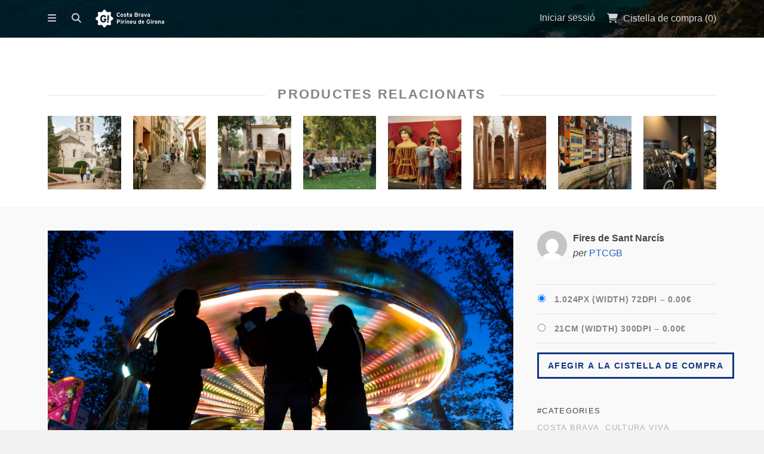

--- FILE ---
content_type: text/html; charset=UTF-8
request_url: https://fotos.costabrava.org/downloads/fires-de-sant-narcis/
body_size: 12454
content:
<!DOCTYPE html>
<html lang="ca">
	<head>
				<meta charset="UTF-8">
		<meta name="viewport" content="width=device-width, initial-scale=1, maximum-scale=1, user-scalable=0"/>
		<title>Fires de Sant Narcís | Patronat de Turisme Costa Brava Girona		</title>
		<link rel="profile" href="http://gmpg.org/xfn/11">
		<link rel="pingback" href="https://fotos.costabrava.org/xmlrpc.php">
		
				
		<meta name='robots' content='max-image-preview:large' />
	<style>img:is([sizes="auto" i], [sizes^="auto," i]) { contain-intrinsic-size: 3000px 1500px }</style>
	<link rel="alternate" hreflang="ca" href="https://fotos.costabrava.org/downloads/fires-de-sant-narcis/" />
<link rel="alternate" hreflang="es-es" href="https://fotos.costabrava.org/es/downloads/fires-de-sant-narcis/" />
<link rel="alternate" hreflang="en-us" href="https://fotos.costabrava.org/en/downloads/fires-de-sant-narcis/" />
<link rel="alternate" hreflang="fr-fr" href="https://fotos.costabrava.org/fr/downloads/fires-de-sant-narcis/" />
<link rel="alternate" hreflang="x-default" href="https://fotos.costabrava.org/downloads/fires-de-sant-narcis/" />
<link rel='dns-prefetch' href='//fonts.googleapis.com' />
<link rel='dns-prefetch' href='//netdna.bootstrapcdn.com' />
<link rel="alternate" type="application/rss+xml" title="Patronat de Turisme Costa Brava Girona &raquo; Canal d&#039;informació" href="https://fotos.costabrava.org/feed/" />
<link rel="alternate" type="application/rss+xml" title="Patronat de Turisme Costa Brava Girona &raquo; Canal dels comentaris" href="https://fotos.costabrava.org/comments/feed/" />
<script type="text/javascript">
/* <![CDATA[ */
window._wpemojiSettings = {"baseUrl":"https:\/\/s.w.org\/images\/core\/emoji\/15.1.0\/72x72\/","ext":".png","svgUrl":"https:\/\/s.w.org\/images\/core\/emoji\/15.1.0\/svg\/","svgExt":".svg","source":{"concatemoji":"https:\/\/fotos.costabrava.org\/wp-includes\/js\/wp-emoji-release.min.js?ver=6.8.1"}};
/*! This file is auto-generated */
!function(i,n){var o,s,e;function c(e){try{var t={supportTests:e,timestamp:(new Date).valueOf()};sessionStorage.setItem(o,JSON.stringify(t))}catch(e){}}function p(e,t,n){e.clearRect(0,0,e.canvas.width,e.canvas.height),e.fillText(t,0,0);var t=new Uint32Array(e.getImageData(0,0,e.canvas.width,e.canvas.height).data),r=(e.clearRect(0,0,e.canvas.width,e.canvas.height),e.fillText(n,0,0),new Uint32Array(e.getImageData(0,0,e.canvas.width,e.canvas.height).data));return t.every(function(e,t){return e===r[t]})}function u(e,t,n){switch(t){case"flag":return n(e,"\ud83c\udff3\ufe0f\u200d\u26a7\ufe0f","\ud83c\udff3\ufe0f\u200b\u26a7\ufe0f")?!1:!n(e,"\ud83c\uddfa\ud83c\uddf3","\ud83c\uddfa\u200b\ud83c\uddf3")&&!n(e,"\ud83c\udff4\udb40\udc67\udb40\udc62\udb40\udc65\udb40\udc6e\udb40\udc67\udb40\udc7f","\ud83c\udff4\u200b\udb40\udc67\u200b\udb40\udc62\u200b\udb40\udc65\u200b\udb40\udc6e\u200b\udb40\udc67\u200b\udb40\udc7f");case"emoji":return!n(e,"\ud83d\udc26\u200d\ud83d\udd25","\ud83d\udc26\u200b\ud83d\udd25")}return!1}function f(e,t,n){var r="undefined"!=typeof WorkerGlobalScope&&self instanceof WorkerGlobalScope?new OffscreenCanvas(300,150):i.createElement("canvas"),a=r.getContext("2d",{willReadFrequently:!0}),o=(a.textBaseline="top",a.font="600 32px Arial",{});return e.forEach(function(e){o[e]=t(a,e,n)}),o}function t(e){var t=i.createElement("script");t.src=e,t.defer=!0,i.head.appendChild(t)}"undefined"!=typeof Promise&&(o="wpEmojiSettingsSupports",s=["flag","emoji"],n.supports={everything:!0,everythingExceptFlag:!0},e=new Promise(function(e){i.addEventListener("DOMContentLoaded",e,{once:!0})}),new Promise(function(t){var n=function(){try{var e=JSON.parse(sessionStorage.getItem(o));if("object"==typeof e&&"number"==typeof e.timestamp&&(new Date).valueOf()<e.timestamp+604800&&"object"==typeof e.supportTests)return e.supportTests}catch(e){}return null}();if(!n){if("undefined"!=typeof Worker&&"undefined"!=typeof OffscreenCanvas&&"undefined"!=typeof URL&&URL.createObjectURL&&"undefined"!=typeof Blob)try{var e="postMessage("+f.toString()+"("+[JSON.stringify(s),u.toString(),p.toString()].join(",")+"));",r=new Blob([e],{type:"text/javascript"}),a=new Worker(URL.createObjectURL(r),{name:"wpTestEmojiSupports"});return void(a.onmessage=function(e){c(n=e.data),a.terminate(),t(n)})}catch(e){}c(n=f(s,u,p))}t(n)}).then(function(e){for(var t in e)n.supports[t]=e[t],n.supports.everything=n.supports.everything&&n.supports[t],"flag"!==t&&(n.supports.everythingExceptFlag=n.supports.everythingExceptFlag&&n.supports[t]);n.supports.everythingExceptFlag=n.supports.everythingExceptFlag&&!n.supports.flag,n.DOMReady=!1,n.readyCallback=function(){n.DOMReady=!0}}).then(function(){return e}).then(function(){var e;n.supports.everything||(n.readyCallback(),(e=n.source||{}).concatemoji?t(e.concatemoji):e.wpemoji&&e.twemoji&&(t(e.twemoji),t(e.wpemoji)))}))}((window,document),window._wpemojiSettings);
/* ]]> */
</script>
<style id='wp-emoji-styles-inline-css' type='text/css'>

	img.wp-smiley, img.emoji {
		display: inline !important;
		border: none !important;
		box-shadow: none !important;
		height: 1em !important;
		width: 1em !important;
		margin: 0 0.07em !important;
		vertical-align: -0.1em !important;
		background: none !important;
		padding: 0 !important;
	}
</style>
<link rel='stylesheet' id='wp-block-library-css' href='https://fotos.costabrava.org/wp-includes/css/dist/block-library/style.min.css?ver=6.8.1' type='text/css' media='all' />
<style id='classic-theme-styles-inline-css' type='text/css'>
/*! This file is auto-generated */
.wp-block-button__link{color:#fff;background-color:#32373c;border-radius:9999px;box-shadow:none;text-decoration:none;padding:calc(.667em + 2px) calc(1.333em + 2px);font-size:1.125em}.wp-block-file__button{background:#32373c;color:#fff;text-decoration:none}
</style>
<link rel='stylesheet' id='edd-blocks-css' href='https://fotos.costabrava.org/wp-content/plugins/easy-digital-downloads/includes/blocks/assets/css/edd-blocks.css?ver=3.5.2' type='text/css' media='all' />
<style id='global-styles-inline-css' type='text/css'>
:root{--wp--preset--aspect-ratio--square: 1;--wp--preset--aspect-ratio--4-3: 4/3;--wp--preset--aspect-ratio--3-4: 3/4;--wp--preset--aspect-ratio--3-2: 3/2;--wp--preset--aspect-ratio--2-3: 2/3;--wp--preset--aspect-ratio--16-9: 16/9;--wp--preset--aspect-ratio--9-16: 9/16;--wp--preset--color--black: #000000;--wp--preset--color--cyan-bluish-gray: #abb8c3;--wp--preset--color--white: #ffffff;--wp--preset--color--pale-pink: #f78da7;--wp--preset--color--vivid-red: #cf2e2e;--wp--preset--color--luminous-vivid-orange: #ff6900;--wp--preset--color--luminous-vivid-amber: #fcb900;--wp--preset--color--light-green-cyan: #7bdcb5;--wp--preset--color--vivid-green-cyan: #00d084;--wp--preset--color--pale-cyan-blue: #8ed1fc;--wp--preset--color--vivid-cyan-blue: #0693e3;--wp--preset--color--vivid-purple: #9b51e0;--wp--preset--gradient--vivid-cyan-blue-to-vivid-purple: linear-gradient(135deg,rgba(6,147,227,1) 0%,rgb(155,81,224) 100%);--wp--preset--gradient--light-green-cyan-to-vivid-green-cyan: linear-gradient(135deg,rgb(122,220,180) 0%,rgb(0,208,130) 100%);--wp--preset--gradient--luminous-vivid-amber-to-luminous-vivid-orange: linear-gradient(135deg,rgba(252,185,0,1) 0%,rgba(255,105,0,1) 100%);--wp--preset--gradient--luminous-vivid-orange-to-vivid-red: linear-gradient(135deg,rgba(255,105,0,1) 0%,rgb(207,46,46) 100%);--wp--preset--gradient--very-light-gray-to-cyan-bluish-gray: linear-gradient(135deg,rgb(238,238,238) 0%,rgb(169,184,195) 100%);--wp--preset--gradient--cool-to-warm-spectrum: linear-gradient(135deg,rgb(74,234,220) 0%,rgb(151,120,209) 20%,rgb(207,42,186) 40%,rgb(238,44,130) 60%,rgb(251,105,98) 80%,rgb(254,248,76) 100%);--wp--preset--gradient--blush-light-purple: linear-gradient(135deg,rgb(255,206,236) 0%,rgb(152,150,240) 100%);--wp--preset--gradient--blush-bordeaux: linear-gradient(135deg,rgb(254,205,165) 0%,rgb(254,45,45) 50%,rgb(107,0,62) 100%);--wp--preset--gradient--luminous-dusk: linear-gradient(135deg,rgb(255,203,112) 0%,rgb(199,81,192) 50%,rgb(65,88,208) 100%);--wp--preset--gradient--pale-ocean: linear-gradient(135deg,rgb(255,245,203) 0%,rgb(182,227,212) 50%,rgb(51,167,181) 100%);--wp--preset--gradient--electric-grass: linear-gradient(135deg,rgb(202,248,128) 0%,rgb(113,206,126) 100%);--wp--preset--gradient--midnight: linear-gradient(135deg,rgb(2,3,129) 0%,rgb(40,116,252) 100%);--wp--preset--font-size--small: 13px;--wp--preset--font-size--medium: 20px;--wp--preset--font-size--large: 36px;--wp--preset--font-size--x-large: 42px;--wp--preset--spacing--20: 0.44rem;--wp--preset--spacing--30: 0.67rem;--wp--preset--spacing--40: 1rem;--wp--preset--spacing--50: 1.5rem;--wp--preset--spacing--60: 2.25rem;--wp--preset--spacing--70: 3.38rem;--wp--preset--spacing--80: 5.06rem;--wp--preset--shadow--natural: 6px 6px 9px rgba(0, 0, 0, 0.2);--wp--preset--shadow--deep: 12px 12px 50px rgba(0, 0, 0, 0.4);--wp--preset--shadow--sharp: 6px 6px 0px rgba(0, 0, 0, 0.2);--wp--preset--shadow--outlined: 6px 6px 0px -3px rgba(255, 255, 255, 1), 6px 6px rgba(0, 0, 0, 1);--wp--preset--shadow--crisp: 6px 6px 0px rgba(0, 0, 0, 1);}:where(.is-layout-flex){gap: 0.5em;}:where(.is-layout-grid){gap: 0.5em;}body .is-layout-flex{display: flex;}.is-layout-flex{flex-wrap: wrap;align-items: center;}.is-layout-flex > :is(*, div){margin: 0;}body .is-layout-grid{display: grid;}.is-layout-grid > :is(*, div){margin: 0;}:where(.wp-block-columns.is-layout-flex){gap: 2em;}:where(.wp-block-columns.is-layout-grid){gap: 2em;}:where(.wp-block-post-template.is-layout-flex){gap: 1.25em;}:where(.wp-block-post-template.is-layout-grid){gap: 1.25em;}.has-black-color{color: var(--wp--preset--color--black) !important;}.has-cyan-bluish-gray-color{color: var(--wp--preset--color--cyan-bluish-gray) !important;}.has-white-color{color: var(--wp--preset--color--white) !important;}.has-pale-pink-color{color: var(--wp--preset--color--pale-pink) !important;}.has-vivid-red-color{color: var(--wp--preset--color--vivid-red) !important;}.has-luminous-vivid-orange-color{color: var(--wp--preset--color--luminous-vivid-orange) !important;}.has-luminous-vivid-amber-color{color: var(--wp--preset--color--luminous-vivid-amber) !important;}.has-light-green-cyan-color{color: var(--wp--preset--color--light-green-cyan) !important;}.has-vivid-green-cyan-color{color: var(--wp--preset--color--vivid-green-cyan) !important;}.has-pale-cyan-blue-color{color: var(--wp--preset--color--pale-cyan-blue) !important;}.has-vivid-cyan-blue-color{color: var(--wp--preset--color--vivid-cyan-blue) !important;}.has-vivid-purple-color{color: var(--wp--preset--color--vivid-purple) !important;}.has-black-background-color{background-color: var(--wp--preset--color--black) !important;}.has-cyan-bluish-gray-background-color{background-color: var(--wp--preset--color--cyan-bluish-gray) !important;}.has-white-background-color{background-color: var(--wp--preset--color--white) !important;}.has-pale-pink-background-color{background-color: var(--wp--preset--color--pale-pink) !important;}.has-vivid-red-background-color{background-color: var(--wp--preset--color--vivid-red) !important;}.has-luminous-vivid-orange-background-color{background-color: var(--wp--preset--color--luminous-vivid-orange) !important;}.has-luminous-vivid-amber-background-color{background-color: var(--wp--preset--color--luminous-vivid-amber) !important;}.has-light-green-cyan-background-color{background-color: var(--wp--preset--color--light-green-cyan) !important;}.has-vivid-green-cyan-background-color{background-color: var(--wp--preset--color--vivid-green-cyan) !important;}.has-pale-cyan-blue-background-color{background-color: var(--wp--preset--color--pale-cyan-blue) !important;}.has-vivid-cyan-blue-background-color{background-color: var(--wp--preset--color--vivid-cyan-blue) !important;}.has-vivid-purple-background-color{background-color: var(--wp--preset--color--vivid-purple) !important;}.has-black-border-color{border-color: var(--wp--preset--color--black) !important;}.has-cyan-bluish-gray-border-color{border-color: var(--wp--preset--color--cyan-bluish-gray) !important;}.has-white-border-color{border-color: var(--wp--preset--color--white) !important;}.has-pale-pink-border-color{border-color: var(--wp--preset--color--pale-pink) !important;}.has-vivid-red-border-color{border-color: var(--wp--preset--color--vivid-red) !important;}.has-luminous-vivid-orange-border-color{border-color: var(--wp--preset--color--luminous-vivid-orange) !important;}.has-luminous-vivid-amber-border-color{border-color: var(--wp--preset--color--luminous-vivid-amber) !important;}.has-light-green-cyan-border-color{border-color: var(--wp--preset--color--light-green-cyan) !important;}.has-vivid-green-cyan-border-color{border-color: var(--wp--preset--color--vivid-green-cyan) !important;}.has-pale-cyan-blue-border-color{border-color: var(--wp--preset--color--pale-cyan-blue) !important;}.has-vivid-cyan-blue-border-color{border-color: var(--wp--preset--color--vivid-cyan-blue) !important;}.has-vivid-purple-border-color{border-color: var(--wp--preset--color--vivid-purple) !important;}.has-vivid-cyan-blue-to-vivid-purple-gradient-background{background: var(--wp--preset--gradient--vivid-cyan-blue-to-vivid-purple) !important;}.has-light-green-cyan-to-vivid-green-cyan-gradient-background{background: var(--wp--preset--gradient--light-green-cyan-to-vivid-green-cyan) !important;}.has-luminous-vivid-amber-to-luminous-vivid-orange-gradient-background{background: var(--wp--preset--gradient--luminous-vivid-amber-to-luminous-vivid-orange) !important;}.has-luminous-vivid-orange-to-vivid-red-gradient-background{background: var(--wp--preset--gradient--luminous-vivid-orange-to-vivid-red) !important;}.has-very-light-gray-to-cyan-bluish-gray-gradient-background{background: var(--wp--preset--gradient--very-light-gray-to-cyan-bluish-gray) !important;}.has-cool-to-warm-spectrum-gradient-background{background: var(--wp--preset--gradient--cool-to-warm-spectrum) !important;}.has-blush-light-purple-gradient-background{background: var(--wp--preset--gradient--blush-light-purple) !important;}.has-blush-bordeaux-gradient-background{background: var(--wp--preset--gradient--blush-bordeaux) !important;}.has-luminous-dusk-gradient-background{background: var(--wp--preset--gradient--luminous-dusk) !important;}.has-pale-ocean-gradient-background{background: var(--wp--preset--gradient--pale-ocean) !important;}.has-electric-grass-gradient-background{background: var(--wp--preset--gradient--electric-grass) !important;}.has-midnight-gradient-background{background: var(--wp--preset--gradient--midnight) !important;}.has-small-font-size{font-size: var(--wp--preset--font-size--small) !important;}.has-medium-font-size{font-size: var(--wp--preset--font-size--medium) !important;}.has-large-font-size{font-size: var(--wp--preset--font-size--large) !important;}.has-x-large-font-size{font-size: var(--wp--preset--font-size--x-large) !important;}
:where(.wp-block-post-template.is-layout-flex){gap: 1.25em;}:where(.wp-block-post-template.is-layout-grid){gap: 1.25em;}
:where(.wp-block-columns.is-layout-flex){gap: 2em;}:where(.wp-block-columns.is-layout-grid){gap: 2em;}
:root :where(.wp-block-pullquote){font-size: 1.5em;line-height: 1.6;}
</style>
<link rel='stylesheet' id='wpml-blocks-css' href='https://fotos.costabrava.org/wp-content/plugins/sitepress-multilingual-cms/dist/css/blocks/styles.css?ver=4.6.3' type='text/css' media='all' />
<link rel='stylesheet' id='contact-form-7-css' href='https://fotos.costabrava.org/wp-content/plugins/contact-form-7/includes/css/styles.css?ver=5.7.6' type='text/css' media='all' />
<link rel='stylesheet' id='wpml-legacy-dropdown-0-css' href='//fotos.costabrava.org/wp-content/plugins/sitepress-multilingual-cms/templates/language-switchers/legacy-dropdown/style.min.css?ver=1' type='text/css' media='all' />
<style id='wpml-legacy-dropdown-0-inline-css' type='text/css'>
.wpml-ls-statics-shortcode_actions, .wpml-ls-statics-shortcode_actions .wpml-ls-sub-menu, .wpml-ls-statics-shortcode_actions a {border-color:#cdcdcd;}.wpml-ls-statics-shortcode_actions a {color:#444444;background-color:#ffffff;}.wpml-ls-statics-shortcode_actions a:hover,.wpml-ls-statics-shortcode_actions a:focus {color:#000000;background-color:#eeeeee;}.wpml-ls-statics-shortcode_actions .wpml-ls-current-language>a {color:#444444;background-color:#ffffff;}.wpml-ls-statics-shortcode_actions .wpml-ls-current-language:hover>a, .wpml-ls-statics-shortcode_actions .wpml-ls-current-language>a:focus {color:#000000;background-color:#eeeeee;}
</style>
<link rel='stylesheet' id='wpml-legacy-horizontal-list-0-css' href='//fotos.costabrava.org/wp-content/plugins/sitepress-multilingual-cms/templates/language-switchers/legacy-list-horizontal/style.min.css?ver=1' type='text/css' media='all' />
<style id='wpml-legacy-horizontal-list-0-inline-css' type='text/css'>
.wpml-ls-statics-footer{background-color:#ffffff;}.wpml-ls-statics-footer, .wpml-ls-statics-footer .wpml-ls-sub-menu, .wpml-ls-statics-footer a {border-color:#cdcdcd;}.wpml-ls-statics-footer a {color:#444444;background-color:#ffffff;}.wpml-ls-statics-footer a:hover,.wpml-ls-statics-footer a:focus {color:#000000;background-color:#eeeeee;}.wpml-ls-statics-footer .wpml-ls-current-language>a {color:#444444;background-color:#ffffff;}.wpml-ls-statics-footer .wpml-ls-current-language:hover>a, .wpml-ls-statics-footer .wpml-ls-current-language>a:focus {color:#000000;background-color:#eeeeee;}
</style>
<link rel='stylesheet' id='wpml-menu-item-0-css' href='//fotos.costabrava.org/wp-content/plugins/sitepress-multilingual-cms/templates/language-switchers/menu-item/style.min.css?ver=1' type='text/css' media='all' />
<link rel='stylesheet' id='edd-styles-css' href='https://fotos.costabrava.org/wp-content/plugins/easy-digital-downloads/assets/css/edd.min.css?ver=3.5.2' type='text/css' media='all' />
<link rel='stylesheet' id='css-stocky-css' href='https://fotos.costabrava.org/wp-content/themes/stocky/style.css?ver=6.8.1' type='text/css' media='all' />
<link rel='stylesheet' id='jquery-fancybox-css' href='https://fotos.costabrava.org/wp-content/themes/stocky/includes/fancybox/jquery.fancybox.css?ver=6.8.1' type='text/css' media='all' />
<link rel='stylesheet' id='font-Roboto-css' href='http://fonts.googleapis.com/css?family=Roboto%3A300%2C400%2C400italic%2C700%2C700italic&#038;ver=6.8.1' type='text/css' media='all' />
<link rel='stylesheet' id='font-awesome-css' href='//netdna.bootstrapcdn.com/font-awesome/4.1.0/css/font-awesome.min.css?ver=6.8.1' type='text/css' media='all' />
<script type="text/javascript" id="image-watermark-no-right-click-js-before">
/* <![CDATA[ */
var iwArgsNoRightClick = {"rightclick":"Y","draganddrop":"Y"};
/* ]]> */
</script>
<script type="text/javascript" src="https://fotos.costabrava.org/wp-content/plugins/image-watermark/js/no-right-click.js?ver=1.7.3" id="image-watermark-no-right-click-js"></script>
<script type="text/javascript" src="//fotos.costabrava.org/wp-content/plugins/sitepress-multilingual-cms/templates/language-switchers/legacy-dropdown/script.min.js?ver=1" id="wpml-legacy-dropdown-0-js"></script>
<script type="text/javascript" src="https://fotos.costabrava.org/wp-includes/js/jquery/jquery.min.js?ver=3.7.1" id="jquery-core-js"></script>
<script type="text/javascript" src="https://fotos.costabrava.org/wp-includes/js/jquery/jquery-migrate.min.js?ver=3.4.1" id="jquery-migrate-js"></script>
<script type="text/javascript" src="https://fotos.costabrava.org/wp-content/themes/stocky/includes/fancybox/jquery.fancybox.pack.js?ver=6.8.1" id="jquery-fancybox-js"></script>
<script type="text/javascript" src="https://fotos.costabrava.org/wp-content/themes/stocky/includes/js/jquery.stellar.js?ver=6.8.1" id="jquery-stellar-js"></script>
<script type="text/javascript" src="https://fotos.costabrava.org/wp-content/themes/stocky/includes/js/jquery.mobilemenu.js?ver=6.8.1" id="jquery-mobilemenu-js"></script>
<script type="text/javascript" src="https://fotos.costabrava.org/wp-content/themes/stocky/includes/js/jquery.fitvids.js?ver=6.8.1" id="jquery-fitvids-js"></script>
<link rel="https://api.w.org/" href="https://fotos.costabrava.org/wp-json/" /><link rel="alternate" title="JSON" type="application/json" href="https://fotos.costabrava.org/wp-json/wp/v2/edd-downloads/29466" /><link rel="EditURI" type="application/rsd+xml" title="RSD" href="https://fotos.costabrava.org/xmlrpc.php?rsd" />
<meta name="generator" content="WordPress 6.8.1" />
<link rel="canonical" href="https://fotos.costabrava.org/downloads/fires-de-sant-narcis/" />
<link rel='shortlink' href='https://fotos.costabrava.org/?p=29466' />
<link rel="alternate" title="oEmbed (JSON)" type="application/json+oembed" href="https://fotos.costabrava.org/wp-json/oembed/1.0/embed?url=https%3A%2F%2Ffotos.costabrava.org%2Fdownloads%2Ffires-de-sant-narcis%2F" />
<link rel="alternate" title="oEmbed (XML)" type="text/xml+oembed" href="https://fotos.costabrava.org/wp-json/oembed/1.0/embed?url=https%3A%2F%2Ffotos.costabrava.org%2Fdownloads%2Ffires-de-sant-narcis%2F&#038;format=xml" />
<meta name="generator" content="WPML ver:4.6.3 stt:8,1,4,2;" />
<meta name="generator" content="Easy Digital Downloads v3.5.2" />
<style type="text/css">
a {
	color:#2860C5;
}

a:hover,
.meta_block a:hover {
	color:#81a0db;
}

input[type="submit"],
button[type="submit"],
.btn,
div.fes-form .fes-submit input[type="submit"],
a.button,
a.more-link,
.widget .cart_item.edd_checkout a,
.stocky_navigation a,
.fes-product-list-pagination-container a,
.edd-reviews-voting-buttons a.vote-yes,
.edd-reviews-voting-buttons a.vote-no,
#edd-purchase-button,
.edd-submit,
input.edd-submit[type="submit"],
.edd-submit.button,
.edd-submit.button:visited,
.navigation a,
.navigation span.current,
a.insert-file-row  {
	border-color:#143582 !important;
	color:#143582 !important;
}

input[type="submit"]:hover,
button[type="submit"]:hover,
.btn:hover,
div.fes-form .fes-submit input[type="submit"]:hover,
a.button:hover,
a.more-link:hover,
.widget .cart_item.edd_checkout a:hover,
.stocky_navigation a:hover,
.fes-product-list-pagination-container a:hover,
.edd-reviews-voting-buttons a.vote-yes:hover,
.edd-reviews-voting-buttons a.vote-no:hover,
#edd-purchase-button:hover,
.edd-submit:hover,
input.edd-submit[type="submit"]:hover,
.edd-submit.button:hover,
.navigation a:hover,
.navigation span.current,
a.insert-file-row:hover  {
	background-color:#143582 !important;
}

#header,
body.page-template-page-login-php {
	background-image:url("https://fotos.costabrava.org/wp-content/uploads/2024/12/Sa-Boadella-Lloret-de-Mar.-Eduard-Sanchez-Ribot.-Arxiu-Imatges-PTCBG.jpg");
}
</style><script type="text/javascript">
/* <![CDATA[  */

	
jQuery(document).ready(function($){

	// load mobile menu
	$('#main_menu ul.menu').mobileMenu();
    $('select.select-menu').each(function(){
        var title = $(this).attr('title');
        if( $('option:selected', this).val() != ''  ) title = $('option:selected',this).text();
        $(this)
            .css({'z-index':10,'opacity':0,'-khtml-appearance':'none'})
            .after('<span class="select">' + title + '</span>')
            .change(function(){
                val = $('option:selected',this).text();
                $(this).next().text(val);
            })
    });

	/* Masonry */
	var $container = $('.edd_downloads_list');
	// initialize Masonry after all images have loaded  
	$container.imagesLoaded( function() {
		$container.masonry( { itemSelector: '.edd_download' } );
	});
	
	/* Parallax */
	(function(){
		var ua = navigator.userAgent,
		isMobileWebkit = /WebKit/.test(ua) && /Mobile/.test(ua);
		
		/* only show if not on mobile */
		if (isMobileWebkit) {
			$('html').addClass('stocky_mobile');
		} else {
			$.stellar({
				horizontalScrolling: false,
				verticalOffset: 40
			});
		}
	
	})();
	
	// FitVids
	$("#content").fitVids();

	/* Menu Toggle */
	$('#menu_toggle').click(function() {
		$('#main_menu').slideToggle('fast');
	});
	
	/* Search Toggle */
	$('#search_toggle').click(function() {
		$('#search_wrap').slideToggle('fast');
	});
	
	/* Ratings */
	$( '.comment_form_rating .edd_reviews_rating_box' ).find('a').on('click', function (e) {
		e.preventDefault();
		$( '.comment_form_rating .edd_reviews_rating_box' ).find('a').removeClass( 'active' );
		$( this ).addClass( 'active' );
	});
	
	/* Add span within comment reply title, move the <small> outside of it */
	$('#reply-title').wrapInner('<span>').append( $('#reply-title small') );
	
	// Increase counter on add to cart
	$('.purAddToCart').ajaxComplete(function(event,request, settings) {
		if(JSON.parse(request.responseText).msgId == 0) {
			var currentCount = parseInt($('#header_cart_count').text());
			var newCount = currentCount + 1;
			$('#header_cart_count').text(newCount);
		}
	});
	
	// Fancybox
	if( $('.lightbox').length ) {
		$(".lightbox").attr('rel', 'gallery').fancybox({
			'transitionIn'		: 'fade',
			'transitionOut'		: 'fade',
			'showNavArrows' 	: 'true'
		});
	}

});

/* ]]> */
</script>    <script>
        function tag_push(name,variables) {
            variables['event'] = name;
                            gtag("event", name, variables);
                    }
    </script>
    <script>
        document.addEventListener('click', function(e) {
            console.log("clicked")
            try {
                e = e || window.event;
                var target = e.target || e.srcElement, 
                    text = target.textContent || target.innerText,
                    classList = target.classList,
                    id = target.id,
                    href = target.getAttribute('href');

                var variables = {};
                if (id) variables["id"] = id
                if (text) variables["text"] = text
                if (href) variables["href"] = href
                classList.forEach((item, index)=>{
                    variables["class_" + index] = item
                })
                tag_push("custom_click",variables) 
            } catch (error) { }
        }, false);
    </script>

      <!-- Global site tag (gtag.js) - Google Analytics -->
      <script async src="https://www.googletagmanager.com/gtag/js?id=G-V0PEWN5G9V"></script>
      <script>
        window.dataLayer = window.dataLayer || [];
        function gtag(){dataLayer.push(arguments);}
        gtag('js', new Date());
      
        gtag('config', 'G-V0PEWN5G9V');
      </script>
      
      <!-- Global site tag (gtag.js) - Google Analytics -->
      <script async src="https://www.googletagmanager.com/gtag/js?id=G-5WFNJ02WYK"></script>
      <script>
        window.dataLayer = window.dataLayer || [];
        function gtag(){dataLayer.push(arguments);}
        gtag('js', new Date());
      
        gtag('config', 'G-5WFNJ02WYK');
      </script>
      <link rel="icon" href="https://fotos.costabrava.org/wp-content/uploads/2022/06/cropped-favicon-squared-32x32.png" sizes="32x32" />
<link rel="icon" href="https://fotos.costabrava.org/wp-content/uploads/2022/06/cropped-favicon-squared-192x192.png" sizes="192x192" />
<link rel="apple-touch-icon" href="https://fotos.costabrava.org/wp-content/uploads/2022/06/cropped-favicon-squared-180x180.png" />
<meta name="msapplication-TileImage" content="https://fotos.costabrava.org/wp-content/uploads/2022/06/cropped-favicon-squared-270x270.png" />
<style id="sccss">/* Enter Your Custom CSS Here
.menu-categoria-1-container {
	font-size: 20px;
	text-align: -webkit-left;
	font-weight: bold;
}
 */
#home_widgets {
	font-size: 14px;
}

#home_widgets.widget_count4 .widget {
	width: initial;
	margin-right: 3.5%;
}

.widget {
	text-align: left;
}

#home_widgets li a {
	display: block;
}

#home_widgets li a:hover {
	display: block;
  	background-color: transparent;
  	font-weight: bold;
}

#edd_download_pagination.navigation {
    position: relative;
	text-align: center;
	margin-top: -50px;
}</style>	</head>
	<body class="wp-singular download-template-default single single-download postid-29466 wp-theme-stocky button_light content_left edd-js-none">
		<section id="site_wrap">
		
					
			<header class="wrapper" id="header" data-stellar-background-ratio="0.5">
				<div class="container">
					
					<div id="menu_wrap" class="clearfix">
				<a href="https://fotos.costabrava.org" title="Patronat de Turisme Costa Brava Girona" class="the_logo">
	<img src="//fotos.costabrava.org/wp-content/uploads/2014/12/CB_PG_Blanc.png" alt="Patronat de Turisme Costa Brava Girona" id="logo" />
</a>
						
											
						<div id="logo_wrap">
												</div>
						
												
						<a href="#" id="menu_toggle"></a>
						
						<a href="#" id="search_toggle"></a>

						<div id="cart_links" class="clearfix">
							<ul>
							
																
																		<li>
										<a href="//fotos.costabrava.org/iniciar-sessio/" title="Iniciar sessió" id="stocky_login">
											<span>Iniciar sessió</span>
										</a>
									</li>
																		
																
								<li>
									<a href="https://fotos.costabrava.org/en/checkout-2/" title="Cistella de compra" id="head_cart">
										<span>Cistella de compra (<span id="header_cart_count" class="edd-cart-quantity">0</span>)</span>
									</a>
								</li>
								
																
							</ul>
						</div>
						
						<div id="search_wrap">
							<form method="get" class="searchform" action="https://fotos.costabrava.org/">
	<div>
		<input type="text" class="search_input" value="Cercar" name="s" onfocus="if (this.value == 'Cercar') {this.value = '';}" onblur="if (this.value == '') {this.value = 'Cercar';}" />
		<input type="hidden" id="searchsubmit" value="Search" />
		<input type="hidden" name="post_type" value="download" />
	</div>
</form>						</div>
						
					</div>
					
					<nav id="main_menu" class="clearfix">
						<div id="stocky_menu_container" class="menu-menu-principal-container"><ul id="stocky_menu" class="menu"><li id="menu-item-20" class="menu-item menu-item-type-post_type menu-item-object-page menu-item-home menu-item-20"><a href="https://fotos.costabrava.org/">Inici</a></li>
<li id="menu-item-216" class="menu-item menu-item-type-post_type menu-item-object-page menu-item-has-children menu-item-216"><a href="https://fotos.costabrava.org/iniciar-sessio/">Iniciar sessió</a>
<ul class="sub-menu">
	<li id="menu-item-1013" class="menu-item menu-item-type-post_type menu-item-object-page menu-item-1013"><a href="https://fotos.costabrava.org/iniciar-sessio/el-teu-compte/">El vostre compte</a></li>
</ul>
</li>
<li id="menu-item-1053" class="menu-item menu-item-type-post_type menu-item-object-page menu-item-1053"><a href="https://fotos.costabrava.org/contactar-ca/">Contactar</a></li>
<li id="menu-item-1087" class="menu-item menu-item-type-post_type menu-item-object-page menu-item-1087"><a href="https://fotos.costabrava.org/peticio-de-registre/">Petició de compte</a></li>
<li id="menu-item-wpml-ls-2-ca" class="menu-item-language menu-item-language-current menu-item wpml-ls-slot-2 wpml-ls-item wpml-ls-item-ca wpml-ls-current-language wpml-ls-menu-item wpml-ls-first-item menu-item-type-wpml_ls_menu_item menu-item-object-wpml_ls_menu_item menu-item-has-children menu-item-wpml-ls-2-ca"><a href="https://fotos.costabrava.org/downloads/fires-de-sant-narcis/" title="Català"><img
            class="wpml-ls-flag"
            src="https://fotos.costabrava.org/wp-content/plugins/sitepress-multilingual-cms/res/flags/ca.png"
            alt=""
            
            
    /><span class="wpml-ls-native" lang="ca">Català</span></a>
<ul class="sub-menu">
	<li id="menu-item-wpml-ls-2-es" class="menu-item-language menu-item wpml-ls-slot-2 wpml-ls-item wpml-ls-item-es wpml-ls-menu-item menu-item-type-wpml_ls_menu_item menu-item-object-wpml_ls_menu_item menu-item-wpml-ls-2-es"><a href="https://fotos.costabrava.org/es/downloads/fires-de-sant-narcis/" title="Español"><img
            class="wpml-ls-flag"
            src="https://fotos.costabrava.org/wp-content/plugins/sitepress-multilingual-cms/res/flags/es.png"
            alt=""
            
            
    /><span class="wpml-ls-native" lang="es">Español</span></a></li>
	<li id="menu-item-wpml-ls-2-en" class="menu-item-language menu-item wpml-ls-slot-2 wpml-ls-item wpml-ls-item-en wpml-ls-menu-item menu-item-type-wpml_ls_menu_item menu-item-object-wpml_ls_menu_item menu-item-wpml-ls-2-en"><a href="https://fotos.costabrava.org/en/downloads/fires-de-sant-narcis/" title="English"><img
            class="wpml-ls-flag"
            src="https://fotos.costabrava.org/wp-content/plugins/sitepress-multilingual-cms/res/flags/en.png"
            alt=""
            
            
    /><span class="wpml-ls-native" lang="en">English</span></a></li>
	<li id="menu-item-wpml-ls-2-fr" class="menu-item-language menu-item wpml-ls-slot-2 wpml-ls-item wpml-ls-item-fr wpml-ls-menu-item wpml-ls-last-item menu-item-type-wpml_ls_menu_item menu-item-object-wpml_ls_menu_item menu-item-wpml-ls-2-fr"><a href="https://fotos.costabrava.org/fr/downloads/fires-de-sant-narcis/" title="Français"><img
            class="wpml-ls-flag"
            src="https://fotos.costabrava.org/wp-content/plugins/sitepress-multilingual-cms/res/flags/fr.png"
            alt=""
            
            
    /><span class="wpml-ls-native" lang="fr">Français</span></a></li>
</ul>
</li>
</ul></div>					</nav>
					
										
				</div>
			</header>
			
						
			<section class="wrapper" id="content">				<div class="container clearfix">
<div class="related_products_wrap"><div class="box_title"><h3>Productes relacionats</h3></div><div class="related_products clearfix">
				<div class="single_related">
	<a href="https://fotos.costabrava.org/downloads/passeig-per-girona/" title="Passeig per Girona">
		<img width="150" height="150" src="https://fotos.costabrava.org/wp-content/uploads/edd/2024/06/Girona.-Harold-Abellan.-Arxiu-Imatges-PTCBG-150x150.jpg" class="attachment-thumbnail size-thumbnail wp-post-image" alt="" decoding="async" srcset="https://fotos.costabrava.org/wp-content/uploads/edd/2024/06/Girona.-Harold-Abellan.-Arxiu-Imatges-PTCBG-150x150.jpg 150w, https://fotos.costabrava.org/wp-content/uploads/edd/2024/06/Girona.-Harold-Abellan.-Arxiu-Imatges-PTCBG-280x280.jpg 280w" sizes="(max-width: 150px) 100vw, 150px" />	</a>
</div>
			
				<div class="single_related">
	<a href="https://fotos.costabrava.org/downloads/girona-10/" title="Girona">
		<img width="150" height="150" src="https://fotos.costabrava.org/wp-content/uploads/edd/2025/03/Girona.-Alvaro-Sanz.-Arxiu-Imatges-PTCBG-150x150.jpg" class="attachment-thumbnail size-thumbnail wp-post-image" alt="" decoding="async" srcset="https://fotos.costabrava.org/wp-content/uploads/edd/2025/03/Girona.-Alvaro-Sanz.-Arxiu-Imatges-PTCBG-150x150.jpg 150w, https://fotos.costabrava.org/wp-content/uploads/edd/2025/03/Girona.-Alvaro-Sanz.-Arxiu-Imatges-PTCBG-280x280.jpg 280w" sizes="(max-width: 150px) 100vw, 150px" />	</a>
</div>
			
				<div class="single_related">
	<a href="https://fotos.costabrava.org/downloads/torre-de-can-puig/" title="Torre de Can Puig">
		<img width="150" height="150" src="https://fotos.costabrava.org/wp-content/uploads/edd/2025/12/Torre-de-Can-Puig-Girona.-Maria-Farres-Singla.-Arxiu-Imatges-PTCBG-2-150x150.jpg" class="attachment-thumbnail size-thumbnail wp-post-image" alt="" decoding="async" srcset="https://fotos.costabrava.org/wp-content/uploads/edd/2025/12/Torre-de-Can-Puig-Girona.-Maria-Farres-Singla.-Arxiu-Imatges-PTCBG-2-150x150.jpg 150w, https://fotos.costabrava.org/wp-content/uploads/edd/2025/12/Torre-de-Can-Puig-Girona.-Maria-Farres-Singla.-Arxiu-Imatges-PTCBG-2-280x280.jpg 280w" sizes="(max-width: 150px) 100vw, 150px" />	</a>
</div>
			
				<div class="single_related">
	<a href="https://fotos.costabrava.org/downloads/taller-a-girona/" title="Taller a Girona">
		<img width="150" height="150" src="https://fotos.costabrava.org/wp-content/uploads/edd/2025/12/Torre-de-Can-Puig-Girona.-Maria-Farres-Singla.-Arxiu-Imatges-PTCBG-150x150.jpg" class="attachment-thumbnail size-thumbnail wp-post-image" alt="" decoding="async" srcset="https://fotos.costabrava.org/wp-content/uploads/edd/2025/12/Torre-de-Can-Puig-Girona.-Maria-Farres-Singla.-Arxiu-Imatges-PTCBG-150x150.jpg 150w, https://fotos.costabrava.org/wp-content/uploads/edd/2025/12/Torre-de-Can-Puig-Girona.-Maria-Farres-Singla.-Arxiu-Imatges-PTCBG-280x280.jpg 280w" sizes="(max-width: 150px) 100vw, 150px" />	</a>
</div>
			
				<div class="single_related">
	<a href="https://fotos.costabrava.org/downloads/museu-dels-sants-2/" title="Museu dels Sants">
		<img width="150" height="150" src="https://fotos.costabrava.org/wp-content/uploads/edd/2023/12/Museu-dels-Sants-Olot.-Diego-Espada.-Arxiu-Imatges-PTCBG-3-150x150.jpg" class="attachment-thumbnail size-thumbnail wp-post-image" alt="" decoding="async" srcset="https://fotos.costabrava.org/wp-content/uploads/edd/2023/12/Museu-dels-Sants-Olot.-Diego-Espada.-Arxiu-Imatges-PTCBG-3-150x150.jpg 150w, https://fotos.costabrava.org/wp-content/uploads/edd/2023/12/Museu-dels-Sants-Olot.-Diego-Espada.-Arxiu-Imatges-PTCBG-3-280x280.jpg 280w" sizes="(max-width: 150px) 100vw, 150px" />	</a>
</div>
			
				<div class="single_related">
	<a href="https://fotos.costabrava.org/downloads/girona-ciutat/" title="Girona ciutat">
		<img width="150" height="150" src="https://fotos.costabrava.org/wp-content/uploads/edd/2023/12/Girona.-Diego-Espada.-Arxiu-Imatges-PTCBG-3-150x150.jpg" class="attachment-thumbnail size-thumbnail wp-post-image" alt="" decoding="async" srcset="https://fotos.costabrava.org/wp-content/uploads/edd/2023/12/Girona.-Diego-Espada.-Arxiu-Imatges-PTCBG-3-150x150.jpg 150w, https://fotos.costabrava.org/wp-content/uploads/edd/2023/12/Girona.-Diego-Espada.-Arxiu-Imatges-PTCBG-3-280x280.jpg 280w" sizes="(max-width: 150px) 100vw, 150px" />	</a>
</div>
			
				<div class="single_related">
	<a href="https://fotos.costabrava.org/downloads/girona-9/" title="Girona">
		<img width="150" height="150" src="https://fotos.costabrava.org/wp-content/uploads/edd/2023/11/Girona.-Anna-Pla-Narbona.-Arxiu-Imatges-PTCBG-150x150.jpg" class="attachment-thumbnail size-thumbnail wp-post-image" alt="" decoding="async" srcset="https://fotos.costabrava.org/wp-content/uploads/edd/2023/11/Girona.-Anna-Pla-Narbona.-Arxiu-Imatges-PTCBG-150x150.jpg 150w, https://fotos.costabrava.org/wp-content/uploads/edd/2023/11/Girona.-Anna-Pla-Narbona.-Arxiu-Imatges-PTCBG-280x280.jpg 280w" sizes="(max-width: 150px) 100vw, 150px" />	</a>
</div>
			
				<div class="single_related">
	<a href="https://fotos.costabrava.org/downloads/hotel-ciutat-de-girona/" title="Hotel Ciutat de Girona">
		<img width="150" height="150" src="https://fotos.costabrava.org/wp-content/uploads/edd/2023/11/Hotel-Ciutat-de-Girona.-Kris-Ubach.-Arxiu-Imatges-PTCBG-2-150x150.jpg" class="attachment-thumbnail size-thumbnail wp-post-image" alt="" decoding="async" srcset="https://fotos.costabrava.org/wp-content/uploads/edd/2023/11/Hotel-Ciutat-de-Girona.-Kris-Ubach.-Arxiu-Imatges-PTCBG-2-150x150.jpg 150w, https://fotos.costabrava.org/wp-content/uploads/edd/2023/11/Hotel-Ciutat-de-Girona.-Kris-Ubach.-Arxiu-Imatges-PTCBG-2-280x280.jpg 280w" sizes="(max-width: 150px) 100vw, 150px" />	</a>
</div>
			</div></div>
<div id="single_product_page">
			<div class="post-29466 type-download status-publish has-post-thumbnail hentry download_category-costa-brava-ca download_category-cultura-ca download_tag-cultura-viva download_tag-festes-ca download_tag-girona-ca download_tag-girones-ca edd-download edd-download-cat-costa-brava-ca edd-download-cat-cultura-ca edd-download-tag-cultura-viva edd-download-tag-festes-ca edd-download-tag-girona-ca edd-download-tag-girones-ca">
			
		<div id="single_item_wrap" class="clearfix">
			
			<div class="posts-wrap">
	
				<div id="product_images">
				
										
												<a id="main_product_image" href="https://fotos.costabrava.org/wp-content/uploads/edd/2018/04/Girona.-David-Borrat.-Arxiu-Imatges-PTCBG-4.jpg" class="lightbox">
							<span class="preview"></span>
							<img width="1024" height="683" src="https://fotos.costabrava.org/wp-content/uploads/edd/2018/04/Girona.-David-Borrat.-Arxiu-Imatges-PTCBG-4.jpg" class="attachment-product_page_image size-product_page_image wp-post-image" alt="" decoding="async" fetchpriority="high" srcset="https://fotos.costabrava.org/wp-content/uploads/edd/2018/04/Girona.-David-Borrat.-Arxiu-Imatges-PTCBG-4.jpg 1024w, https://fotos.costabrava.org/wp-content/uploads/edd/2018/04/Girona.-David-Borrat.-Arxiu-Imatges-PTCBG-4-300x200.jpg 300w, https://fotos.costabrava.org/wp-content/uploads/edd/2018/04/Girona.-David-Borrat.-Arxiu-Imatges-PTCBG-4-768x512.jpg 768w, https://fotos.costabrava.org/wp-content/uploads/edd/2018/04/Girona.-David-Borrat.-Arxiu-Imatges-PTCBG-4-548x366.jpg 548w, https://fotos.costabrava.org/wp-content/uploads/edd/2018/04/Girona.-David-Borrat.-Arxiu-Imatges-PTCBG-4-245x163.jpg 245w" sizes="(max-width: 1024px) 100vw, 1024px" />						</a>
												
																							
										
				</div><!-- end #product_images -->
				
			</div>
				
				<div id="sidebar" class="clearfix">
				
					<div id="product_info" class="clearfix">
						<div class="clearfix">
							<img alt='' src='https://secure.gravatar.com/avatar/dbf4a7ee97af415ee488bfa506f407c8b9f7db1a3a5e7aa40b1e9530b896d42d?s=100&#038;d=mm&#038;r=g' srcset='https://secure.gravatar.com/avatar/dbf4a7ee97af415ee488bfa506f407c8b9f7db1a3a5e7aa40b1e9530b896d42d?s=200&#038;d=mm&#038;r=g 2x' class='avatar avatar-100 photo' height='100' width='100' decoding='async'/>							<div id="post_user">
								<div><strong>Fires de Sant Narcís</strong></div>
								<div>
								<em>per</em> <a href="https://fotos.costabrava.org/downloads/">PTCGB</a>								</div>
							</div>
						</div>
						
					</div>
				
					<div id="product_pricing">
												
							<form id="edd_purchase_29466" class="edd_download_purchase_form edd_purchase_29466" method="post">

			<div class="edd_price_options edd_single_mode">
		<ul>
			<li id="edd_price_option_29466_1024pxwidth72dpi"><label for="edd_price_option_29466_1"><input type="radio"  checked='checked' name="edd_options[price_id][]" id="edd_price_option_29466_1" class="edd_price_option_29466" value="1" data-price="0.00"/>&nbsp;<span class="edd_price_option_name">1.024px (width) 72dpi</span><span class="edd_price_option_sep">&nbsp;&ndash;&nbsp;</span><span class="edd_price_option_price">0.00&euro;</span></label></li><li id="edd_price_option_29466_21cmwidth300dpi"><label for="edd_price_option_29466_2"><input type="radio"  name="edd_options[price_id][]" id="edd_price_option_29466_2" class="edd_price_option_29466" value="2" data-price="0.00"/>&nbsp;<span class="edd_price_option_name">21cm (width) 300dpi</span><span class="edd_price_option_sep">&nbsp;&ndash;&nbsp;</span><span class="edd_price_option_price">0.00&euro;</span></label></li>		</ul>
	</div><!--end .edd_price_options-->
	
		<div class="edd_purchase_submit_wrapper">
			<button class="edd-add-to-cart button blue edd-submit" data-nonce="86fd06e798" data-timestamp="1768831400" data-token="66c77627c22f5f693879b3bd0938a48bfba2672de583dc34930c6469cf6811f4" data-action="edd_add_to_cart" data-download-id="29466"  data-variable-price="yes" data-price-mode=single data-price="0.00" ><span class="edd-add-to-cart-label">Afegir a la cistella de compra</span> <span class="edd-loading" aria-label="Loading"></span></button><input type="submit" class="edd-add-to-cart edd-no-js button blue edd-submit" name="edd_purchase_download" value="Afegir a la cistella de compra" data-action="edd_add_to_cart" data-download-id="29466"  data-variable-price="yes" data-price-mode=single /><a href="https://fotos.costabrava.org/en/checkout-2/" class="edd_go_to_checkout button blue edd-submit" style="display:none;">Checkout</a>
							<span class="edd-cart-ajax-alert" aria-live="assertive">
					<span class="edd-cart-added-alert" style="display: none;">
						<svg class="edd-icon edd-icon-check" xmlns="http://www.w3.org/2000/svg" width="28" height="28" viewBox="0 0 28 28" aria-hidden="true">
							<path d="M26.11 8.844c0 .39-.157.78-.44 1.062L12.234 23.344c-.28.28-.672.438-1.062.438s-.78-.156-1.06-.438l-7.782-7.78c-.28-.282-.438-.673-.438-1.063s.156-.78.438-1.06l2.125-2.126c.28-.28.672-.438 1.062-.438s.78.156 1.062.438l4.594 4.61L21.42 5.656c.282-.28.673-.438 1.063-.438s.78.155 1.062.437l2.125 2.125c.28.28.438.672.438 1.062z"/>
						</svg>
						Added to cart					</span>
				</span>
								</div><!--end .edd_purchase_submit_wrapper-->

		<input type="hidden" name="download_id" value="29466">
							<input type="hidden" name="edd_action" class="edd_action_input" value="add_to_cart">
		
		
		
	</form><!--end #edd_purchase_29466-->
						</div>
					
										
					<div id="product_meta_wrap">
				
												<div class="single-product-meta">
							<span>#categories</span>
							<a href="https://fotos.costabrava.org/downloads/category/costa-brava-ca/" rel="tag">Costa Brava</a><a href="https://fotos.costabrava.org/downloads/category/cultura-ca/" rel="tag">Cultura viva</a>						</div>
												
												<div class="single-product-meta">
							<span>#etiquetes</span>
							<a href="https://fotos.costabrava.org/downloads/tag/cultura-viva/" rel="tag">Cultura viva</a><a href="https://fotos.costabrava.org/downloads/tag/festes-ca/" rel="tag">Festes</a><a href="https://fotos.costabrava.org/downloads/tag/girona-ca/" rel="tag">Girona</a><a href="https://fotos.costabrava.org/downloads/tag/girones-ca/" rel="tag">Gironès</a>						</div>
											
					</div>
					
											
				</div>
			
		</div>	
						
				<div id="product_content" class="entry-content clearfix">
			<p>Fires de Sant Narcís</p>
<ul style='padding-left: 30px; font-size: 12px;'>
<li>Foto: David Borrat</li>
<li>Població/Ciutat: Girona</li>
<li>Municipi: Girona</li>
<li>Comarca: Gironès</li>
<li>Categoria: Costa Brava, Cultura viva</li>
<li>Etiquetes: Festes, Girona, Gironès, Cultura viva </li>
</ul>
		</div><!-- end #product_info -->
				
		

		
				
	</div><!-- end .post_class -->
	
		<div class="clear"></div>
</div><!-- end #single_product_page -->
				
			</div>		</section>		
				
		<script src="https://kit.fontawesome.com/5d10be6edf.js" crossorigin="anonymous"></script>

		<footer id="footer" class="wrapper">
			<div class="container clearfix">
				
					
				<div id="post_footer">
					
										<div id="socnets_wrap">	
						<div id="socnets">
														<a href="https://www.youtube.com/costabravapirineu" title="YouTube" class="socnet-youtube"></a>
														<!--<a href="https://www.twitter.com/costabrava " title="Twitter" class="socnet-twitter"></a>-->
														<a href="https://www.twitter.com/costabrava " title="Twitter" >
							<svg class="svg-x" width="31"
style="margin-bottom: -5px;margin-right: -7px;" height="31" viewBox="0 0 32 32" fill="none" xmlns="http://www.w3.org/2000/svg">
<g clip-path="url(#clip0_292_1777)">
<path id="svg-twitter-x" fill-rule="evenodd" clip-rule="evenodd" d="M16 32C24.8366 32 32 24.8366 32 16C32 7.16344 24.8366 0 16 0C7.16344 0 0 7.16344 0 16C0 24.8366 7.16344 32 16 32ZM22.9434 8.69651L17.9034 14.5551H17.9031L23.3846 22.5325H19.3532L15.662 17.1605L11.0405 22.5325H9.84616L15.1317 16.3888L9.84616 8.69651H13.8775L17.3728 13.7834L21.7491 8.69651H22.9434ZM15.732 15.6906L16.2675 16.4566V16.4569L19.9151 21.6742H21.7496L17.2797 15.2805L16.7441 14.5145L13.3054 9.59563H11.4709L15.732 15.6906Z" fill="gray"/>
</g>
<defs>
<clipPath id="clip0_292_1777">
<rect width="32" height="32" fill="white"/>
</clipPath>
</defs>
</svg>
							
							</a>
							<a href="https://www.facebook.com/costabravapirineudegirona  " title="Facebook" class="socnet-facebook"></a>
							<a href="https://www.instagram.com/costabravapirineu/ " title="Pinterest" class="socnet-instagram"></a>
						</div>
						<div class="clear"></div>
					</div>
										
					<div id="footer_copy">
						&copy; 2026 Patronat de Turisme Costa Brava Girona						<span id="credit_space">&mdash;</span>
												
							Arxiu d&#039;Imatges Patronat de Turisme Costa Brava Girona							
											</div>
					
				</div>
				
			</div>
		</footer>
		
				
	</section>	<script type="speculationrules">
{"prefetch":[{"source":"document","where":{"and":[{"href_matches":"\/*"},{"not":{"href_matches":["\/wp-*.php","\/wp-admin\/*","\/wp-content\/uploads\/*","\/wp-content\/*","\/wp-content\/plugins\/*","\/wp-content\/themes\/stocky\/*","\/*\\?(.+)","\/checkout-2\/*"]}},{"not":{"selector_matches":"a[rel~=\"nofollow\"]"}},{"not":{"selector_matches":".no-prefetch, .no-prefetch a"}}]},"eagerness":"conservative"}]}
</script>
	<style>.edd-js-none .edd-has-js, .edd-js .edd-no-js, body.edd-js input.edd-no-js { display: none; }</style>
	<script>/* <![CDATA[ */(function(){var c = document.body.classList;c.remove('edd-js-none');c.add('edd-js');})();/* ]]> */</script>
	<script type="application/ld+json">[{"@type":"Product","name":"Fires de Sant Narc\u00eds","url":"https:\/\/fotos.costabrava.org\/downloads\/fires-de-sant-narcis\/","brand":{"@type":"https:\/\/schema.org\/Brand","name":"Patronat de Turisme Costa Brava Girona"},"sku":"29466","image":"https:\/\/fotos.costabrava.org\/wp-content\/uploads\/edd\/2018\/04\/Girona.-David-Borrat.-Arxiu-Imatges-PTCBG-4-150x150.jpg","offers":[{"@type":"Offer","price":"0.00","priceCurrency":"EUR","priceValidUntil":"2027-01-19T14:03:20+00:00","itemOffered":"Fires de Sant Narc\u00eds \u2014 1.024px (width) 72dpi","url":"https:\/\/fotos.costabrava.org\/downloads\/fires-de-sant-narcis\/","availability":"https:\/\/schema.org\/InStock","seller":{"@type":"Organization","name":"Patronat de Turisme Costa Brava Girona"}},{"@type":"Offer","price":"0.00","priceCurrency":"EUR","priceValidUntil":"2027-01-19T14:03:20+00:00","itemOffered":"Fires de Sant Narc\u00eds","url":"https:\/\/fotos.costabrava.org\/downloads\/fires-de-sant-narcis\/","availability":"https:\/\/schema.org\/InStock","seller":{"@type":"Organization","name":"Patronat de Turisme Costa Brava Girona"}}],"category":"Costa Brava, Cultura viva","@context":"https:\/\/schema.org\/"}]</script>
<div class="wpml-ls-statics-footer wpml-ls wpml-ls-legacy-list-horizontal" id="lang_sel_footer">
	<ul><li class="wpml-ls-slot-footer wpml-ls-item wpml-ls-item-ca wpml-ls-current-language wpml-ls-first-item wpml-ls-item-legacy-list-horizontal">
				<a href="https://fotos.costabrava.org/downloads/fires-de-sant-narcis/" class="wpml-ls-link">
                                <img
            class="wpml-ls-flag iclflag"
            src="https://fotos.costabrava.org/wp-content/plugins/sitepress-multilingual-cms/res/flags/ca.png"
            alt=""
            
            
    /><span class="wpml-ls-native icl_lang_sel_native">Català</span></a>
			</li><li class="wpml-ls-slot-footer wpml-ls-item wpml-ls-item-es wpml-ls-item-legacy-list-horizontal">
				<a href="https://fotos.costabrava.org/es/downloads/fires-de-sant-narcis/" class="wpml-ls-link">
                                <img
            class="wpml-ls-flag iclflag"
            src="https://fotos.costabrava.org/wp-content/plugins/sitepress-multilingual-cms/res/flags/es.png"
            alt=""
            
            
    /><span class="wpml-ls-native icl_lang_sel_native" lang="es">Español</span></a>
			</li><li class="wpml-ls-slot-footer wpml-ls-item wpml-ls-item-en wpml-ls-item-legacy-list-horizontal">
				<a href="https://fotos.costabrava.org/en/downloads/fires-de-sant-narcis/" class="wpml-ls-link">
                                <img
            class="wpml-ls-flag iclflag"
            src="https://fotos.costabrava.org/wp-content/plugins/sitepress-multilingual-cms/res/flags/en.png"
            alt=""
            
            
    /><span class="wpml-ls-native icl_lang_sel_native" lang="en">English</span></a>
			</li><li class="wpml-ls-slot-footer wpml-ls-item wpml-ls-item-fr wpml-ls-last-item wpml-ls-item-legacy-list-horizontal">
				<a href="https://fotos.costabrava.org/fr/downloads/fires-de-sant-narcis/" class="wpml-ls-link">
                                <img
            class="wpml-ls-flag iclflag"
            src="https://fotos.costabrava.org/wp-content/plugins/sitepress-multilingual-cms/res/flags/fr.png"
            alt=""
            
            
    /><span class="wpml-ls-native icl_lang_sel_native" lang="fr">Français</span></a>
			</li></ul>
</div>
<script type="text/javascript" src="https://fotos.costabrava.org/wp-content/plugins/contact-form-7/includes/swv/js/index.js?ver=5.7.6" id="swv-js"></script>
<script type="text/javascript" id="contact-form-7-js-extra">
/* <![CDATA[ */
var wpcf7 = {"api":{"root":"https:\/\/fotos.costabrava.org\/wp-json\/","namespace":"contact-form-7\/v1"}};
/* ]]> */
</script>
<script type="text/javascript" src="https://fotos.costabrava.org/wp-content/plugins/contact-form-7/includes/js/index.js?ver=5.7.6" id="contact-form-7-js"></script>
<script type="text/javascript" id="edd-ajax-js-extra">
/* <![CDATA[ */
var edd_scripts = {"ajaxurl":"https:\/\/fotos.costabrava.org\/wp-admin\/admin-ajax.php","position_in_cart":"","has_purchase_links":"0","already_in_cart_message":"You have already added this item to your cart","empty_cart_message":"Your cart is empty","loading":"Loading","select_option":"Please select an option","is_checkout":"0","default_gateway":"paypal","redirect_to_checkout":"0","checkout_page":"https:\/\/fotos.costabrava.org\/en\/checkout-2\/","permalinks":"1","quantities_enabled":"","taxes_enabled":"0","current_page":"29466"};
/* ]]> */
</script>
<script type="text/javascript" src="https://fotos.costabrava.org/wp-content/plugins/easy-digital-downloads/assets/js/edd-ajax.js?ver=3.5.2" id="edd-ajax-js"></script>
<script type="text/javascript" src="https://fotos.costabrava.org/wp-includes/js/imagesloaded.min.js?ver=5.0.0" id="imagesloaded-js"></script>
<script type="text/javascript" src="https://fotos.costabrava.org/wp-includes/js/masonry.min.js?ver=4.2.2" id="masonry-js"></script>
<script type="text/javascript" src="https://fotos.costabrava.org/wp-includes/js/jquery/jquery.masonry.min.js?ver=3.1.2b" id="jquery-masonry-js"></script>
<script type="text/javascript" src="https://fotos.costabrava.org/wp-includes/js/comment-reply.min.js?ver=6.8.1" id="comment-reply-js" async="async" data-wp-strategy="async"></script>
	</body>
</html>